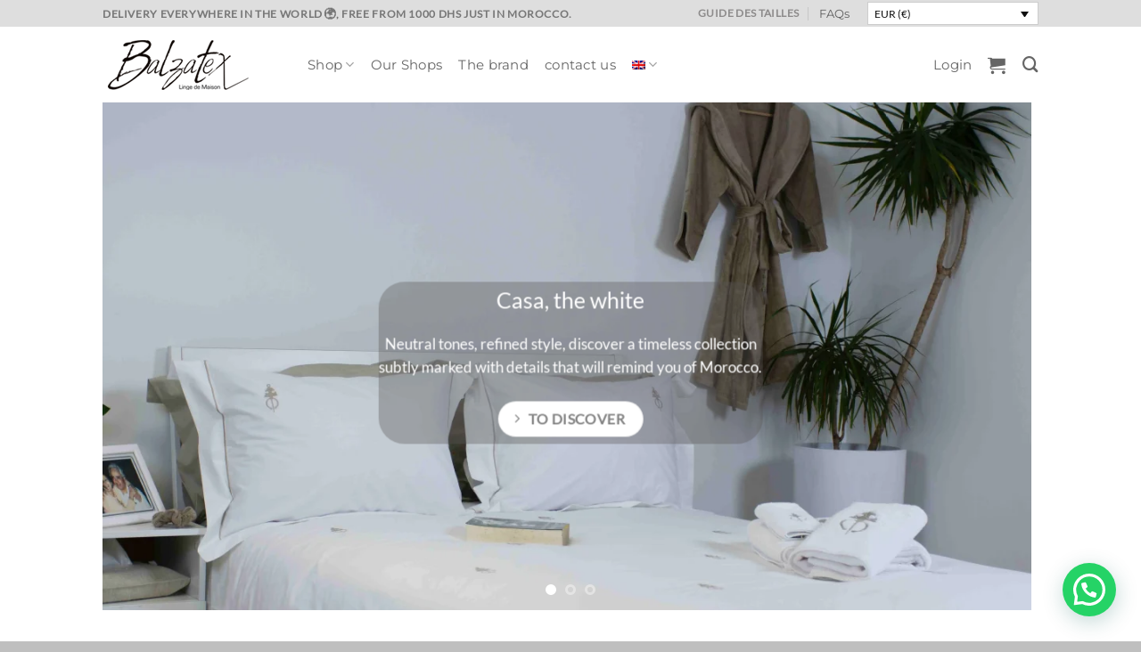

--- FILE ---
content_type: text/css
request_url: https://www.balzatex.com/wp-content/themes/flatsome-child/style.css?ver=6.9
body_size: 151
content:
/*
Theme Name: Flatsome Child
Theme URI: https://themeforest.net/item/flatsome-multipurpose-responsive-woocommerce-theme/full_screen_preview/5484319
Author: ChildThemeWP.com
Author URI: https://childthemewp.com
Description: My WordPress Flatsome child theme.
Template: flatsome
License: GNU General Public License v3
License URI: https://www.gnu.org/licenses/gpl-3.0.html
Version: 1.0.0
Text Domain: flatsome-child
*/